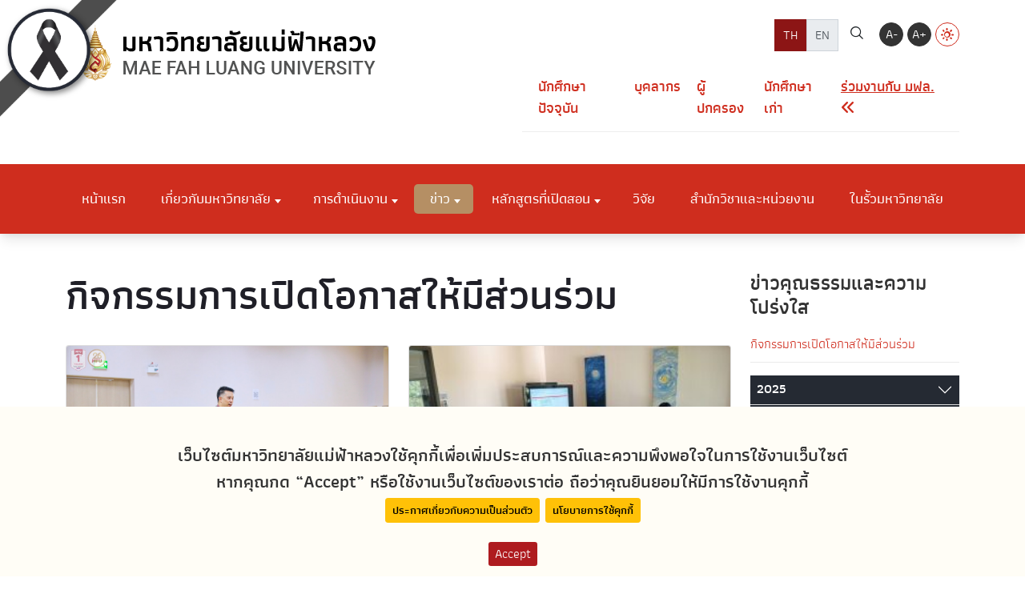

--- FILE ---
content_type: text/html; charset=utf-8
request_url: https://mfu.ac.th/news/mfu-5445/mfu-5446/page-1.html?tx_news_pi1%5BoverwriteDemand%5D%5Bmonth%5D=02&tx_news_pi1%5BoverwriteDemand%5D%5Byear%5D=2023&cHash=9b64c00c9a171f83ecf65c29848e1025
body_size: 14909
content:
<!DOCTYPE html>
<html dir="ltr" lang="th-th" class="no-js">
<head>

<meta charset="utf-8">
<!-- 
	do website by typo3inspire.com

	This website is powered by TYPO3 - inspiring people to share!
	TYPO3 is a free open source Content Management Framework initially created by Kasper Skaarhoj and licensed under GNU/GPL.
	TYPO3 is copyright 1998-2026 of Kasper Skaarhoj. Extensions are copyright of their respective owners.
	Information and contribution at https://typo3.org/
-->

<base href="/">


<meta name="generator" content="TYPO3 CMS" />
<meta name="keywords" content="มหาวิทยาลัย,มหาวิทยาลัยแม่ฟ้าหลวง,แม่ฟ้าหลวง,มฟล,มฟล.,ม.แม่ฟ้าหลวง,วิจัย,สาธิต,โครงงาน,ประเทศไทย,สถาบันการศึกษา,คุณภาพ,เชียงราย" />
<meta name="description" content="มหาวิทยาลัยแม่ฟ้าหลวง มหาวิทยาลัยชั้นนำของอาเซียนที่ได้รับการยอมรับในระดับนานาชาติ มุ่งมั่นพัฒนาเพื่อความเป็นอยู่ที่ดีและอนาคตที่ยั่งยืน" />
<meta name="robots" content="index,follow" />
<meta name="author" content="Mae Fah Luang University" />
<meta name="revisit-after" content="7 days" />
<meta name="og:description" content="มหาวิทยาลัยแม่ฟ้าหลวง มหาวิทยาลัยชั้นนำของอาเซียนที่ได้รับการยอมรับในระดับนานาชาติ มุ่งมั่นพัฒนาเพื่อความเป็นอยู่ที่ดีและอนาคตที่ยั่งยืน" />
<meta name="og:type" content="website" />
<meta name="og:site_name" content="&amp;#124; มหาวิทยาลัยแม่ฟ้าหลวง Mae Fah Luang University" />
<meta name="og:image" content="fileadmin/MFUTemplateStandard/Assets/images/thumbnail_mfu_website-01.png" />
<meta name="og:url" content="http://mfu.ac.th/news/mfu-5445/mfu-5446/page-1.html?tx_news_pi1%5BoverwriteDemand%5D%5Bmonth%5D=02&amp;tx_news_pi1%5BoverwriteDemand%5D%5Byear%5D=2023&amp;cHash=9b64c00c9a171f83ecf65c29848e1025" />
<meta name="twitter:card" content="summary" />
<meta name="twitter:description" content="มหาวิทยาลัยแม่ฟ้าหลวง มหาวิทยาลัยชั้นนำของอาเซียนที่ได้รับการยอมรับในระดับนานาชาติ มุ่งมั่นพัฒนาเพื่อความเป็นอยู่ที่ดีและอนาคตที่ยั่งยืน" />
<meta name="twitter:image" content="{$og_image}" />
<meta name="og:title" content="กิจกรรมการเปิดโอกาสให้มีส่วนร่วม" />
<meta name="twitter:title" content="กิจกรรมการเปิดโอกาสให้มีส่วนร่วม" />









<title>กิจกรรมการเปิดโอกาสให้มีส่วนร่วม &#124; มหาวิทยาลัยแม่ฟ้าหลวง Mae Fah Luang University </title><meta http-equiv="X-UA-Compatible" content="IE=edge" />
<meta http-equiv="Content-Type" content="text/html; charset=UTF-8" />
<meta name="viewport" content="width=device-width, initial-scale=1.0" />
<link rel="icon" type="image/x-icon" href="fileadmin/MFUTemplateStandard/Assets/favicon/favicon-32x32.png"/>
<link rel="shortcut" type="image/x-icon" href="fileadmin/MFUTemplateStandard/Assets/favicon/favicon-32x32.png"/>
<link rel="apple-touch-icon" sizes="57x57" href="fileadmin/MFUTemplateStandard/Assets/favicon/apple-icon-57x57.png">
<link rel="apple-touch-icon" sizes="60x60" href="fileadmin/MFUTemplateStandard/Assets/favicon/apple-icon-60x60.png">
<link rel="apple-touch-icon" sizes="72x72" href="fileadmin/MFUTemplateStandard/Assets/favicon/apple-icon-72x72.png">
<link rel="apple-touch-icon" sizes="76x76" href="fileadmin/MFUTemplateStandard/Assets/favicon/apple-icon-76x76.png">
<link rel="apple-touch-icon" sizes="114x114" href="fileadmin/MFUTemplateStandard/Assets/favicon/apple-icon-114x114.png">
<link rel="apple-touch-icon" sizes="120x120" href="fileadmin/MFUTemplateStandard/Assets/favicon/apple-icon-120x120.png">
<link rel="apple-touch-icon" sizes="144x144" href="fileadmin/MFUTemplateStandard/Assets/favicon/apple-icon-144x144.png">
<link rel="apple-touch-icon" sizes="152x152" href="fileadmin/MFUTemplateStandard/Assets/favicon/apple-icon-152x152.png">
<link rel="apple-touch-icon" sizes="180x180" href="fileadmin/MFUTemplateStandard/Assets/favicon/apple-icon-180x180.png">
<link rel="icon" type="image/png" sizes="192x192"  href="fileadmin/MFUTemplateStandard/Assets/favicon/android-icon-192x192.png">
<link rel="icon" type="image/png" sizes="32x32" href="fileadmin/MFUTemplateStandard/Assets/favicon/favicon-32x32.png">
<link rel="icon" type="image/png" sizes="96x96" href="fileadmin/MFUTemplateStandard/Assets/favicon/favicon-96x96.png">
<link rel="icon" type="image/png" sizes="16x16" href="fileadmin/MFUTemplateStandard/Assets/favicon/favicon-16x16.png">
<link rel="manifest" href="fileadmin/MFUTemplateStandard/Assets/favicon/manifest.json">
<meta name="msapplication-TileColor" content="#ffffff">
<meta name="msapplication-TileImage" content="fileadmin/MFUTemplateStandard/Assets/favicon/ms-icon-144x144.png">
<meta name="theme-color" content="#ffffff"><link rel="stylesheet" type="text/css" href="fileadmin/MFUTemplateStandard/Compatible/Fonts/Prompt/fonts-prompt.css" media="all">
<link rel="stylesheet" type="text/css" href="fileadmin/MFUTemplateStandard/Compatible/Fonts/Pridi/fonts-pridi.css" media="all">
<link rel="stylesheet" type="text/css" href="fileadmin/MFUTemplateStandard/Compatible/Fonts/Athiti/fonts-athiti.css" media="all">
<link rel="stylesheet" type="text/css" href="fileadmin/MFUTemplateStandard/Compatible/Fonts/Maitree/fonts-maitree.css" media="all">
<link rel="stylesheet" type="text/css" href="fileadmin/MFUTemplateStandard/Compatible/Fonts/Kanit/fonts-kanit.css" media="all">
<link rel="stylesheet" type="text/css" href="fileadmin/MFUTemplateStandard/Compatible/Vendor/fontawesome651/css/all.min.css" media="all">
<link rel="stylesheet" type="text/css" href="fileadmin/MFUTemplateStandard/Assets/libs/css/bootstrap.min.css" media="all">
<link rel="stylesheet" type="text/css" href="fileadmin/MFUTemplateStandard/Assets/libs/slick-accessible/slick.min.css" media="all">
<link rel="stylesheet" type="text/css" href="fileadmin/MFUTemplateStandard/Assets/css/theme.css" media="all">
<link rel="stylesheet" type="text/css" href="fileadmin/MFUTemplateStandard/Assets/css/v11-custom.css" media="all"><link rel="stylesheet" type="text/css" href="fileadmin/MFUTemplateStandard/Assets/css/microsite/style.css" media="all"><meta property="og:image" content="https://mfu.ac.th/fileadmin/MFUTemplateStandard/Assets/images/logo/THE_world_university_rankings_2025-1140x400-02.png" />
<meta property="og:image:width" content="1200" />
<meta property="og:image:height" content="630" />
<meta property="og:image:type" content="image/jpeg" /><meta name="google-site-verification" content="VNNw3TDaIESBzo1szCfnP2tJZw5pzUS1kNjQbSHQ1jY" />
</head>
<body id="pageid-5446" class="page-news-template">
<div class="overlay-load"></div>
<header class="header">
  <div class="d-lg-none py-3">
    <div class="container">
      <div class="d-flex justify-content-between align-items-center">
        <div class="xs-head-logo"> <a href="https://mfu.ac.th/home.html" title="มหาวิทยาลัยแม่ฟ้าหลวง Mae Fah Luang University"> <img
							src="fileadmin/MFUTemplateStandard/Assets/images/logo/thai-mfu_logo.png"
							alt="มหาวิทยาลัยแม่ฟ้าหลวง Mae Fah Luang University"
						/> </a> </div>
        <div class="d-lg-none head-xs-menu-bar toggle-pop" data-id="main-header"> <span></span> </div>
      </div>
    </div>
  </div>
  <div id="main-header" class="main-header" data-action="slide">
    <div class="header-primary py-1 py-lg-4">
      <div class="container">
        <div class="row">
          <div class="d-none d-lg-block col-lg-6 head-left">
            <div class="head-logo"> <a href="https://mfu.ac.th/home.html" title="มหาวิทยาลัยแม่ฟ้าหลวง Mae Fah Luang University"> <img
									src="fileadmin/MFUTemplateStandard/Assets/images/logo/thai-mfu_logo.png"
									alt="มหาวิทยาลัยแม่ฟ้าหลวง Mae Fah Luang University"
								/> </a> </div>
          </div>
          <div class="col-lg-6"><!--<div class="col-lg-6 head-right">-->
            <div class="row"> 
              <!--Last Edit 680613-->
              <div class="col-12 d-flex justify-content-end align-items-start gap-2 pb-3">
                <div class="language-toggle d-flex gap-1"> <a href="https://mfu.ac.th/home.html" class="language-link active" title="ภาษาไทย">TH</a> <a href="https://en.mfu.ac.th/" class="language-link" title="English">EN</a> </div>
                <a href="https://www.mfu.ac.th/home/mfu-search.html">
                <button class="btn btn-link text-decoration-none text-dark" id="MFUIconsearch" aria-label="ค้นหา"> <i class="icomoon-search fs-5"></i> </button>
                </a>
                <div class="d-flex justify-content-end align-items-end pt-1">
                  <div class="head-size-menu action-menu-list">
                    <div class="size-menu-item action-menu-item"> <a href="#" title="Decrease font size" class="primary-link active" data-text-size="down">A-</a> </div>
                    <div class="size-menu-item action-menu-item"> <a href="#" title="Increase font size" class="primary-link active" data-text-size="up">A+</a> </div>
                  </div>
                  <div class="head-theme-menu action-menu-list">
                    <div class="size-menu-item action-menu-item"> <a href="#" title="Light Mode" class="action-theme theme-light"><i class="icomoon-light"></i></a> <a href="#" title="Dark" class="action-theme theme-dark d-none"><i class="icomoon-dark"></i></a> </div>
                  </div>
                </div>
              </div>
              <div class="col-12 d-flex justify-content-end align-items-start pb-3">
                <div class="head-shortcut-menu">
                  <ul>
                    <li><a href="/quickmenu/student.html" title="นักศึกษาปัจจุบัน">นักศึกษาปัจจุบัน</a></li>
                    <li><a href="/quickmenu/staff.html" title="บุคลากร">บุคลากร</a></li>
                    <li><a href="/quickmenu/parent/parent-relation.html" title="ผู้ปกครอง">ผู้ปกครอง</a></li>
                    <li><a href="/quickmenu/alumni.html" title="นักศึกษาเก่า">นักศึกษาเก่า</a></li>
                    <li><a href="news/news-recruitment-ori-work.html" title="ร่วมงานกับ มฟล."><u>ร่วมงานกับ มฟล. <i class="fa fa-angle-double-left" aria-hidden="true"></i></u></a></li>
                  </ul>
                </div>
              </div>
            </div>
          </div>
        </div>
      </div>
    </div>
    <div class="header-menu-bar">
      <div class="container">
        <ul class="menu-list"><li><a href="/home.html" title="หน้าแรก">หน้าแรก</a></li><li class="has-submenu"><a class="disabled" tabindex="-1" title="There are submenu below : hover to to check">เกี่ยวกับมหาวิทยาลัย</a><ul class="dropdown-menu"><li class="dropdown dropdown-submenu"><a class="dropdown-toggle" data-toggle="dropdown" class="disabled" tabindex="-1" title="There are submenu below : hover to to check">สมเด็จย่าของแผ่นดิน</a><ul class="dropdown-menu"><li><a href="/about-mfu/princess-srinagarindra/princess.html" title="พระราชประวัติ">พระราชประวัติ</a></li><li><a href="/about-mfu/princess-srinagarindra/princess02.html" title="พระราชกรณียกิจ">พระราชกรณียกิจ</a></li><li><a href="/about-mfu/princess-srinagarindra/princess03.html" title="พระราชานุสาวรีย์ฯ">พระราชานุสาวรีย์ฯ</a></li></ul></li><li class="dropdown dropdown-submenu"><a class="dropdown-toggle" data-toggle="dropdown" class="disabled" tabindex="-1" title="There are submenu below : hover to to check">แนะนำมหาวิทยาลัย</a><ul class="dropdown-menu"><li><a href="/about-mfu/introduction-mfu/biography.html" title="ประวัติ">ประวัติ</a></li><li><a href="/mfu-philosophy-of-education.html" title="ปรัชญาการศึกษา">ปรัชญาการศึกษา</a></li><li><a href="/about-mfu/introduction-mfu/vision.html" title="ปณิธาน/วิสัยทัศน์/วัฒนธรรมองค์กร">ปณิธาน/วิสัยทัศน์/วัฒนธรรมองค์กร</a></li><li><a href="/about-mfu/introduction-mfu/mfu-first.html" title="วัฒนธรรมองค์กรและค่านิยม">MFU FIRST</a></li><li><a href="/about-mfu/introduction-mfu/about-mfu-symbol.html" title="สัญลักษณ์ประจำมหาวิทยาลัย">สัญลักษณ์ประจำมหาวิทยาลัย</a></li><li><a href="/about-mfu/introduction-mfu/mfu-song.html" title="เพลงประจำมหาวิทยาลัย">เพลงประจำมหาวิทยาลัย</a></li><li><a href="/mfu-act-be-2541.html" title="พรบ. มหาวิทยาลัยแม่ฟ้าหลวง 2541">พรบ. มหาวิทยาลัยแม่ฟ้าหลวง 2541</a></li></ul></li><li class="dropdown dropdown-submenu"><a href="/about-mfu/structure.html" title="โครงสร้างองค์กรและการบริหาร">โครงสร้างองค์กรและการบริหาร</a></li><li class="dropdown dropdown-submenu"><a href="/about-mfu/board-directors.html" title="คณะกรรมการสภา">คณะกรรมการสภา</a></li><li class="dropdown dropdown-submenu"><a href="/about-mfu/executive-staff-mfu/president-vice-president.html" title="คณะผู้บริหาร">คณะผู้บริหาร</a></li><li class="dropdown dropdown-submenu"><a href="/about-mfu/authority-and-function.html" title="อำนาจหน้าที่">อำนาจหน้าที่</a></li><li class="dropdown dropdown-submenu"><a href="https://script.google.com/a/macros/mfu.ac.th/s/AKfycbwysudwm0HD1XnUVK-997atSKwO4HFpFRTtljFC74krMxOvaqU0uLZXH5Q8sGQvQcY/exec" target="_blank" title="กฎหมายที่เกี่ยวข้อง">กฎหมายที่เกี่ยวข้อง</a></li><li class="dropdown dropdown-submenu"><a href="/about-mfu/university-development-plan.html" title="แผนพัฒนามหาวิทยาลัย">แผนพัฒนามหาวิทยาลัย</a></li><li class="dropdown dropdown-submenu"><a href="https://mfu.ac.th/mfulinks/contact.html" target="_self" title="ติดต่อมหาวิทยาลัย">ติดต่อมหาวิทยาลัย</a></li></ul></li><li class="has-submenu"><a class="disabled" tabindex="-1" title="There are submenu below : hover to to check">การดำเนินงาน</a><ul class="dropdown-menu"><li class="dropdown dropdown-submenu"><a class="dropdown-toggle" data-toggle="dropdown" class="disabled" tabindex="-1" title="There are submenu below : hover to to check">แผนต่าง ๆ</a><ul class="dropdown-menu"><li><a href="http://planning.mfu.ac.th/plan-information/plan-16.html" target="_blank" title="แผนพัฒนามหาวิทยาลัยทั้งหมด">แผนพัฒนามหาวิทยาลัยทั้งหมด</a></li><li><a href="/mfu-operation/plan/annual-action-budget-plan.html" title="แผนการดำเนินงานและการใช้จ่ายงบประมาณประจำปี">แผนการดำเนินงานและการใช้จ่ายงบประมาณประจำปี</a></li><li><a href="/mfu-operation/plan/procurement-plan.html" title="แผนการจัดซื้อจัดจ้าง">แผนการจัดซื้อจัดจ้าง</a></li><li><a href="/mfu-operation/plan/anti-corruption-plan-report.html" title="แผน/รายงาน การป้องกันการทุจริต">แผน/รายงาน การป้องกันการทุจริต</a></li><li><a href="/mfu-operation/plan/corruption-risk-plan-report.html" title="แผน/รายงาน ความเสี่ยงการทุจริต">แผน/รายงาน ความเสี่ยงการทุจริต</a></li></ul></li><li class="dropdown dropdown-submenu"><a class="dropdown-toggle" data-toggle="dropdown" class="disabled" tabindex="-1" title="There are submenu below : hover to to check">มาตรการต่าง ๆ</a><ul class="dropdown-menu"><li><a href="/mfu-operation/measures/no-gift-policy.html" title="นโยบาย No Gift Policy">นโยบาย No Gift Policy</a></li><li><a href="/mfu-operation/measures/ethics-promotion-measures.html" title="มาตรการส่งเสริมมาตรฐานทางจริยธรรม">มาตรการส่งเสริมมาตรฐานทางจริยธรรม</a></li><li><a href="/mfu-operation/measures/corruption-complaint-measures.html" title="มาตรการจัดการเรื่องร้องเรียนการทุจริต">มาตรการจัดการเรื่องร้องเรียนการทุจริต</a></li><li><a href="/mfu-operation/measures/anti-bribery-benefit-measures.html" title="มาตรการป้องกันการรับสินบน/ผลประโยชน์">มาตรการป้องกันการรับสินบน/ผลประโยชน์</a></li><li><a href="/mfu-operation/measures/procurement-transparency-measures.html" title="มาตรการส่งเสริมความโปร่งใส ในการจัดซื้อจัดจ้าง ในการจัดซื้อจัดจ้างหรือการจัดหาพัสดุ">มาตรการส่งเสริมความโปร่งใส ในการจัดซื้อจัดจ้าง ในการจัดซื้อจัดจ้างหรือการจัดหาพัสดุ</a></li><li><a href="/mfu-operation/measures/discretion-review-measures.html" title="มาตรการตรวจสอบการใช้ดุลพินิจ">มาตรการตรวจสอบการใช้ดุลพินิจ</a></li><li><a href="/mfu-operation/measures/integrity-transparency-measures.html" title="มาตรการส่งเสริมคุณธรรมและความโปร่งใสในหน่วยงาน">มาตรการส่งเสริมคุณธรรมและความโปร่งใสในหน่วยงาน</a></li></ul></li><li class="dropdown dropdown-submenu"><a href="http://internalaudit.mfu.ac.th/internal-publishinformation/internal-7638.html" target="_blank" title="รายงานผลการดำเนินงานคณะกรรมการตรวจสอบ เสนอต่อบุคคลภายนอก">รายงานผลการดำเนินงานคณะกรรมการตรวจสอบ เสนอต่อบุคคลภายนอก</a></li><li class="dropdown dropdown-submenu"><a href="http://finance.mfu.ac.th/fa-service/fa-5957/fa-5958.html" target="_blank" title="รายงานของผู้สอบบัญชีและรายงานการเงิน">รายงานของผู้สอบบัญชีและรายงานการเงิน</a></li><li class="dropdown dropdown-submenu"><a href="/operation/mfu-hr-management.html" title="การบริหารและพัฒนาทรัพยากรบุคคล">การบริหารและพัฒนาทรัพยากรบุคคล</a></li><li class="dropdown dropdown-submenu"><a href="/operation/operation-manual.html" title="คู่มือการปฏิบัติงาน">คู่มือการปฏิบัติงาน</a></li><li class="dropdown dropdown-submenu"><a href="/operation/service-request-guide.html" title="คู่มือการขอรับบริการ">คู่มือการขอรับบริการ</a></li><li class="dropdown dropdown-submenu"><a href="/operation/service-statistics.html" title="สถิติการให้บริการ">สถิติการให้บริการ</a></li><li class="dropdown dropdown-submenu"><a href="/operation/e-service.html" title="E-Service">E-Service</a></li></ul></li><li class="has-submenu active"><a class="disabled" tabindex="-1" title="There are submenu below : hover to to check">ข่าว</a><ul class="dropdown-menu"><li class="dropdown dropdown-submenu"><a href="/news/hot-news-mfu.html" title="ข่าวเด่น">ข่าวเด่น</a></li><li class="dropdown dropdown-submenu"><a href="/news/news-pr.html" title="ข่าวประชาสัมพันธ์">ข่าวประชาสัมพันธ์</a></li><li class="dropdown dropdown-submenu"><a href="/news/news-award.html" title="รางวัล/ผลงานเด่น">รางวัล/ผลงานเด่น</a></li><li class="dropdown dropdown-submenu"><a href="/news/news-seminar.html" title="กิจกรรมเด่น อบรม สัมมนา">กิจกรรมเด่น อบรม สัมมนา</a></li><li class="dropdown dropdown-submenu"><a href="/news/professional-courses.html" title="หลักสูตรอบรม/หลักสูตรระยะสั้น">หลักสูตรอบรม/หลักสูตรระยะสั้น</a></li><li class="dropdown dropdown-submenu"><a href="https://mfu.ac.th/nxtgen" target="_self" title="หลักสูตรบัณฑิตพันธุ์ใหม่">หลักสูตรบัณฑิตพันธุ์ใหม่</a></li><li class="dropdown dropdown-submenu active"><a class="dropdown-toggle" data-toggle="dropdown" class="disabled" tabindex="-1" title="There are submenu below : hover to to check">ข่าวคุณธรรมและความโปร่งใส</a><ul class="dropdown-menu"><li class="active"><a href="/news/mfu-5445/mfu-5446.html" title="กิจกรรมการเปิดโอกาสให้มีส่วนร่วม">กิจกรรมการเปิดโอกาสให้มีส่วนร่วม</a></li></ul></li><li class="dropdown dropdown-submenu"><a class="dropdown-toggle" data-toggle="dropdown" class="disabled" tabindex="-1" title="There are submenu below : hover to to check">ข่าวจัดซื้อจัดจ้าง</a><ul class="dropdown-menu"><li><a href="/news/news-purchase-hiring-shortcut/purchase-hiring.html" title="ข่าวจัดซื้อ จัดจ้าง (ย้อนหลัง)">ข่าวจัดซื้อ จัดจ้าง (ย้อนหลัง)</a></li><li><a href="/news/news-price.html" title="ข่าวราคากลาง">ข่าวราคากลาง</a></li><li><a href="/news/news-purchase-hiring-shortcut/planpurchasehiring.html" title="แผนการจัดซื้อ จัดจ้าง">แผนการจัดซื้อ จัดจ้าง</a></li><li><a href="/news/news-purchase-hiring-shortcut/tender.html" title="ประกาศประกวดราคา">ประกาศประกวดราคา</a></li><li><a href="/9952.html" title="ยกเลิกประกาศเชิญชวน">ยกเลิกประกาศเชิญชวน</a></li><li><a href="/news/news-purchase-hiring-shortcut/mfu-2588.html" title="ประกาศผลผู้ชนะการจัดซื้อจัดจ้าง">ประกาศผลผู้ชนะการจัดซื้อจัดจ้าง</a></li><li><a href="/news/news-purchase-hiring-shortcut/mfu-6081.html" title="ข้อมูลสาระสำคัญในสัญญา">ข้อมูลสาระสำคัญในสัญญา</a></li><li><a href="/news/news-purchase-hiring-shortcut/mfu-5360.html" title="ประกาศผลผู้ชนะการจัดซื้อจัดจ้าง ประจำไตรมาส">ประกาศผลผู้ชนะการจัดซื้อจัดจ้าง ประจำไตรมาส</a></li><li><a href="/news/news-purchase-hiring-shortcut/concludepurchasehiring.html" title="สรุปผลการจัดซื้อ จัดจ้างประจำเดือน (สขร.)">สรุปผลการจัดซื้อ จัดจ้างประจำเดือน (สขร.)</a></li><li><a href="/news/news-purchase-hiring-shortcut/mfu-5094.html" title="รายงานผลการวิเคราะห์การจัดซื้อจัดจ้างประจำปี">รายงานผลการวิเคราะห์การจัดซื้อจัดจ้างประจำปี</a></li><li><a href="/news/news-purchase-hiring-shortcut/mfu-7489.html" title="ประกาศขายทอดตลาดพัสดุ">ประกาศขายทอดตลาดพัสดุ</a></li><li><a href="/news/news-purchase-hiring-shortcut/procurement-etc.html" title="ข่าวเผยแพร่อื่น ๆ">ข่าวเผยแพร่อื่น ๆ</a></li></ul></li><li class="dropdown dropdown-submenu"><a href="/news/news-scholarship.html" title="ข่าวทุนการศึกษา">ข่าวทุนการศึกษา</a></li><li class="dropdown dropdown-submenu"><a href="/news/news-recruitment-ori-work.html" title="ข่าวรับสมัครงาน">ข่าวรับสมัครงาน</a></li><li class="dropdown dropdown-submenu"><a href="/news/news-entrepreneur.html" title="ข่าวรับสมัครผู้ประกอบการ">ข่าวรับสมัครผู้ประกอบการ</a></li><li class="dropdown dropdown-submenu"><a href="/news/upcoming-conferences.html" title="Upcoming Conferences">Upcoming Conferences</a></li><li class="dropdown dropdown-submenu"><a href="/news/all-event-calendar.html" title="ปฏิทินกิจกรรมทั้งหมด">ปฏิทินกิจกรรมทั้งหมด</a></li><li class="dropdown dropdown-submenu"><a href="/news/mfu-video.html" title="วิดีทัศน์">วิดีทัศน์</a></li><li class="dropdown dropdown-submenu"><a href="/news/news-search.html" title="ค้นหาข่าว">ค้นหาข่าว</a></li></ul></li><li class="has-submenu"><a class="disabled" tabindex="-1" title="There are submenu below : hover to to check">หลักสูตรที่เปิดสอน</a><ul class="dropdown-menu"><li class="dropdown dropdown-submenu"><a class="dropdown-toggle" data-toggle="dropdown" class="disabled" tabindex="-1" title="There are submenu below : hover to to check">หลักสูตรที่เปิดสอน</a><ul class="dropdown-menu"><li><a href="/education/program/program-bachelor.html" title="ปริญญาตรี">ปริญญาตรี</a></li><li><a href="/education/program/graduate-diploma-program.html" title="ปริญญาบัณฑิต">ปริญญาบัณฑิต</a></li><li><a href="/education/program/program-master.html" title="ปริญญาโท">ปริญญาโท</a></li><li><a href="/education/program/program-doctorate.html" title="ปริญญาเอก">ปริญญาเอก</a></li><li><a href="/education/program/certificate-program.html" title="ประกาศนียบัตร">ประกาศนียบัตร</a></li></ul></li><li class="dropdown dropdown-submenu"><a href="/education/school.html" title="สำนักวิชา">สำนักวิชา</a></li><li class="dropdown dropdown-submenu"><a href="https://reg.mfu.ac.th/th/academic-calendar" target="_blank" title="ปฏิทินการศึกษา">ปฏิทินการศึกษา</a></li></ul></li><li><a href="/research/research-overview.html" title="วิจัย">วิจัย</a></li><li><a href="/organization.html" title="สำนักวิชาและหน่วยงาน">สำนักวิชาและหน่วยงาน</a></li><li><a href="/life-on-campus.html" title="ในรั้วมหาวิทยาลัย">ในรั้วมหาวิทยาลัย</a></li></ul>
      </div>
    </div>
  </div>
</header>

<div class="page-container">
	<div class="page-banner">
	
	</div>
	<div class="blog-maincontent my-5">
		<div class="container">
			<div class="row">
				<div class="col-md-9 mb-3">
					<div class="PageTitle">
    

            <div id="c20033" class="frame frame-15 frame-type-header frame-layout-0">
                
                
                    



                
                
                    

    
        <header>
            

    
            
                

    
            <h2 class="">
                กิจกรรมการเปิดโอกาสให้มีส่วนร่วม
            </h2>
        



            
        



            



            



        </header>
    



                
                
                
                    



                
                
                    



                
            </div>

        

</div>
    

            <div id="c20032" class="frame frame-default frame-type-shortcut frame-layout-0">
                
                
                    



                
                
                

    


                
                    



                
                
                    



                
            </div>

        


    

            <div id="c23891" class="frame frame-default frame-type-list frame-layout-0">
                
                
                    



                
                
                    



                
                

    
        



<div class="news">
	
	
			<div class="news-list-view" id="news-container-23891">
									  						
					  					
					  
							<!-- Layout Code #19 -->
							<div class="news news-2-columns layout-19">
								<div class="row">
								
									<div class="col-md-6">
									
<div class="article  mb-3" itemscope="itemscope" itemtype="https://schema.org/Article">
	
	<div class="card mb-2">
		
				<a title="สำนักงานจัดการทรัพย์สินและรายได้ มฟล. จัดกิจกรรมพัฒนาผู้ประกอบภายในมหาวิทยาลัยแม่ฟ้าหลวง มุ่งหวังสร้างบริการที่มีมาตรฐานและคุณภาพที่ดี" target="_blank" href="https://mfu.ac.th/news/news-detail/detail/News/29293.html">
					<img class="card-img-top card-img-2col" alt="สำนักงานจัดการทรัพย์สินและรายได้ มฟล. จัดกิจกรรมพัฒนาผู้ประกอบภายในมหาวิทยาลัยแม่ฟ้าหลวง มุ่งหวังสร้างบริการที่มีมาตรฐานและคุณภาพที่ดี" src="fileadmin/mainsite_news_thai/First_Photo_PR_news/2567/2024_December/MFU_Entrepreneur_workshop/MFU_Entrepreneur_workshop_2024__1_.jpg" width="2200" height="1467" />
				</a>
			
	</div>
	<a class="d-block link-news" title="สำนักงานจัดการทรัพย์สินและรายได้ มฟล. จัดกิจกรรมพัฒนาผู้ประกอบภายในมหาวิทยาลัยแม่ฟ้าหลวง มุ่งหวังสร้างบริการที่มีมาตรฐานและคุณภาพที่ดี" target="_blank" href="https://mfu.ac.th/news/news-detail/detail/News/29293.html">
		<div class="" itemprop="headline">สำนักงานจัดการทรัพย์สินและรายได้ มฟล. จัดกิจกรรมพัฒนาผู้ประกอบภายในมหาวิทยาลัยแม่ฟ้าหลวง มุ่งหวังสร้างบริการที่มีมาตรฐานและคุณภาพที่ดี</div>
	</a>
			<span class="news-list-date">
				<i class="icomoon-calendar"></i>
				<time itemprop="datePublished" datetime="2025-04-25">
					25/04/2568
				</time>
			</span>
</div>


									</div>
								
									<div class="col-md-6">
									
<div class="article  mb-3" itemscope="itemscope" itemtype="https://schema.org/Article">
	
	<div class="card mb-2">
		
				<a title="ศูนย์บรรณสารฯ แลกเปลี่ยนเรียนรู้กับตัวแทนนักศึกษาเรื่อง การพัฒนาการให้บริการ Board Game และ VR Headset" target="_blank" href="https://mfu.ac.th/news/news-detail/detail/News/32272.html">
					<img class="card-img-top card-img-2col" alt="ศูนย์บรรณสารฯ แลกเปลี่ยนเรียนรู้กับตัวแทนนักศึกษาเรื่อง การพัฒนาการให้บริการ Board Game และ VR Headset" src="fileadmin/mainsite_news_thai/Au_Photo_PR_news/2568/04/L1.jpg" width="300" height="226" />
				</a>
			
	</div>
	<a class="d-block link-news" title="ศูนย์บรรณสารฯ แลกเปลี่ยนเรียนรู้กับตัวแทนนักศึกษาเรื่อง การพัฒนาการให้บริการ Board Game และ VR Headset" target="_blank" href="https://mfu.ac.th/news/news-detail/detail/News/32272.html">
		<div class="" itemprop="headline">ศูนย์บรรณสารฯ แลกเปลี่ยนเรียนรู้กับตัวแทนนักศึกษาเรื่อง การพัฒนาการให้บริการ Board Game และ VR Headset</div>
	</a>
			<span class="news-list-date">
				<i class="icomoon-calendar"></i>
				<time itemprop="datePublished" datetime="2025-04-25">
					25/04/2568
				</time>
			</span>
</div>


									</div>
								
									<div class="col-md-6">
									
<div class="article  mb-3" itemscope="itemscope" itemtype="https://schema.org/Article">
	
	<div class="card mb-2">
		
				<a title="สำนักงานให้คำปรึกษาและช่วยเหลือนักศึกษาจัดกิจกรรมส่งเสริมสุขภาพจิต (Well- being) การจัดการความเครียดด้วยตัวเอง ให้นักศึกษาอย่างต่อเนื่อง" target="_blank" href="https://mfu.ac.th/news/news-detail/detail/News/32274.html">
					<img class="card-img-top card-img-2col" alt="สำนักงานให้คำปรึกษาและช่วยเหลือนักศึกษาจัดกิจกรรมส่งเสริมสุขภาพจิต (Well- being) การจัดการความเครียดด้วยตัวเอง ให้นักศึกษาอย่างต่อเนื่อง" src="fileadmin/mainsite_news_thai/Au_Photo_PR_news/2568/04/P1.png" width="658" height="656" />
				</a>
			
	</div>
	<a class="d-block link-news" title="สำนักงานให้คำปรึกษาและช่วยเหลือนักศึกษาจัดกิจกรรมส่งเสริมสุขภาพจิต (Well- being) การจัดการความเครียดด้วยตัวเอง ให้นักศึกษาอย่างต่อเนื่อง" target="_blank" href="https://mfu.ac.th/news/news-detail/detail/News/32274.html">
		<div class="" itemprop="headline">สำนักงานให้คำปรึกษาและช่วยเหลือนักศึกษาจัดกิจกรรมส่งเสริมสุขภาพจิต (Well- being) การจัดการความเครียดด้วยตัวเอง ให้นักศึกษาอย่างต่อเนื่อง</div>
	</a>
			<span class="news-list-date">
				<i class="icomoon-calendar"></i>
				<time itemprop="datePublished" datetime="2025-04-25">
					25/04/2568
				</time>
			</span>
</div>


									</div>
								
									<div class="col-md-6">
									
<div class="article  mb-3" itemscope="itemscope" itemtype="https://schema.org/Article">
	
	<div class="card mb-2">
		
				<a title="มฟล. จัดกิจกรรมประชาสัมพันธ์สร้างการรับรู้ ITA ให้กับนักศึกษา พร้อมนำข้อเสนอแนะมาปรับปรุงและพัฒนาการดำเนินงานของมหาวิทยาลัย" target="_blank" href="https://mfu.ac.th/news/news-detail/detail/News/31302.html">
					<img class="card-img-top card-img-2col" alt="มฟล. จัดกิจกรรมประชาสัมพันธ์สร้างการรับรู้ ITA ให้กับนักศึกษา พร้อมนำข้อเสนอแนะมาปรับปรุงและพัฒนาการดำเนินงานของมหาวิทยาลัย" src="fileadmin/mainsite_news_thai/Au_Photo_PR_news/2568/03/i11.jpg" width="1000" height="667" />
				</a>
			
	</div>
	<a class="d-block link-news" title="มฟล. จัดกิจกรรมประชาสัมพันธ์สร้างการรับรู้ ITA ให้กับนักศึกษา พร้อมนำข้อเสนอแนะมาปรับปรุงและพัฒนาการดำเนินงานของมหาวิทยาลัย" target="_blank" href="https://mfu.ac.th/news/news-detail/detail/News/31302.html">
		<div class="" itemprop="headline">มฟล. จัดกิจกรรมประชาสัมพันธ์สร้างการรับรู้ ITA ให้กับนักศึกษา พร้อมนำข้อเสนอแนะมาปรับปรุงและพัฒนาการดำเนินงานของมหาวิทยาลัย</div>
	</a>
			<span class="news-list-date">
				<i class="icomoon-calendar"></i>
				<time itemprop="datePublished" datetime="2025-04-25">
					25/04/2568
				</time>
			</span>
</div>


									</div>
								
								</div>
							</div>
						 					  						
					  						
					  						
					  						
					  						
					  							
					  							
					  					  
					  							
					  							
					  							
					  							
					  							
					  							
					  							
					  						
					  							
					  							
					  							
					  							
					  					  
					
			</div>
		
	<!--TYPO3SEARCH_begin-->

</div>

    


                
                    



                
                
                    



                
            </div>

        


    

            <div id="c20324" class="frame frame-default frame-type-div frame-layout-0">
                
                
                    



                
                
                

    <hr class="ce-div" />


                
                    



                
                
                    



                
            </div>

        


    

            <div id="c20031" class="frame frame-default frame-type-list frame-layout-0">
                
                
                    



                
                
                    



                
                

    
        



<div class="news">
	
	
			<div class="news-list-view" id="news-container-20031">
										
					  
							<!-- Layout Code #1 -->
							
								

							
							<div class="news-list-item layout-default">
								
									
<div class="article  mb-3" itemscope="itemscope" itemtype="https://schema.org/Article">
	
	<p class="m-0 p-0">
		<span class="news-list-date">
			<i class="icomoon-calendar"></i>
			<time itemprop="datePublished" datetime="2023-02-27">
				27/02/2566
			</time>
		</span>
	</p>
	<a class="d-block" title="บริษัท เด็พธเฟิร์สท จำกัด ผู้เชี่ยวชาญภาษา Java หารือความร่วมมือทาววิชาการและ Cooperative and Work Integrated Education" target="_blank" href="https://mfu.ac.th/news/news-detail/detail/News/18375.html">
		<div class="color-body link-news" itemprop="headline">บริษัท เด็พธเฟิร์สท จำกัด ผู้เชี่ยวชาญภาษา Java หารือความร่วมมือทาววิชาการและ Cooperative and Work Integrated Education</div>
	</a>
</div>


								
									
<div class="article  mb-3" itemscope="itemscope" itemtype="https://schema.org/Article">
	
	<p class="m-0 p-0">
		<span class="news-list-date">
			<i class="icomoon-calendar"></i>
			<time itemprop="datePublished" datetime="2023-02-17">
				17/02/2566
			</time>
		</span>
	</p>
	<a class="d-block" title="กิจกรรมอบรมสุขาภิบาลอาหารสำหรับผู้ประกอบการร้านอาหาร ภายในมหาวิทยาลัยแม่ฟ้าหลวง ประจำปี 2566" target="_blank" href="https://asset.mfu.ac.th/asset-news/2316/detail/News/17401.html">
		<div class="color-body link-news" itemprop="headline">กิจกรรมอบรมสุขาภิบาลอาหารสำหรับผู้ประกอบการร้านอาหาร ภายในมหาวิทยาลัยแม่ฟ้าหลวง ประจำปี 2566</div>
	</a>
</div>


								
									
<div class="article  mb-3" itemscope="itemscope" itemtype="https://schema.org/Article">
	
	<p class="m-0 p-0">
		<span class="news-list-date">
			<i class="icomoon-calendar"></i>
			<time itemprop="datePublished" datetime="2023-02-09">
				09/02/2566
			</time>
		</span>
	</p>
	<a class="d-block" title="อธิการบดี มฟล. ร่วมหารือคณะนักศึกษาแพทย์จาก Oregon Health and Science University ในแผนความร่วมมือด้านสาธารณสุข" href="/news/news-detail/detail/News/17309.html">
		<div class="color-body link-news" itemprop="headline">อธิการบดี มฟล. ร่วมหารือคณะนักศึกษาแพทย์จาก Oregon Health and Science University ในแผนความร่วมมือด้านสาธารณสุข</div>
	</a>
</div>


								
							</div>
							
						 					
					  							
					  					  					
					  											
					  						
					  						
					  							
					  							
					  							
					  							
					  							
					  							
					  							
					  							
					  							
					  							
					  							
					  							
					  							
					  							
					  							
					  
					
			</div>
		
	<!--TYPO3SEARCH_begin-->

</div>

    


                
                    



                
                
                    



                
            </div>

        


				</div>
				<div class="col-md-3 side-menu justify-content-end">
					<div class="mb-3">
						<h3>ข่าวคุณธรรมและความโปร่งใส</h3>
						<ul class="submenu font-16"><li class="active"><a href="/news/mfu-5445/mfu-5446.html">กิจกรรมการเปิดโอกาสให้มีส่วนร่วม</a></li></ul>
					</div>
					<div class="my-0 py-0">
						
    

            <div id="c20034" class="frame frame-default frame-type-list frame-layout-0">
                
                
                    



                
                
                    



                
                

    
        



<div class="news">
	
<div class="accordion accordion-flush" id="accordionFlushNews" xmlns:f="http://typo3.org/ns/TYPO3/CMS/Fluid/ViewHelpers">

  <div class="accordion-item">
    <h2 class="accordion-header" id="flush-headingOne">
      <button class="accordion-button collapsed" type="button" data-bs-toggle="collapse" data-bs-target="#flush-2025" aria-expanded="false" aria-controls="flush-2025">
        2025
      </button>
    </h2>
    <div id="flush-2025" class="accordion-collapse collapse" aria-labelledby="flush-headingOne" data-bs-parent="#accordionFlushNews">
      <div class="accordion-body">
		<ul>
		
			
					<li class="item">
				
			<a href="/news/mfu-5445/mfu-5446/dateFilter/2025/09.html">
				กันยายน 2025 (1 รายการ)
			</a>			
			</li>
		
			
					<li class="item">
				
			<a href="/news/mfu-5445/mfu-5446/dateFilter/2025/08.html">
				สิงหาคม 2025 (1 รายการ)
			</a>			
			</li>
		
			
					<li class="item">
				
			<a href="/news/mfu-5445/mfu-5446/dateFilter/2025/04.html">
				เมษายน 2025 (6 รายการ)
			</a>			
			</li>
		
			
					<li class="item">
				
			<a href="/news/mfu-5445/mfu-5446/dateFilter/2025/03.html">
				มีนาคม 2025 (1 รายการ)
			</a>			
			</li>
		
			
					<li class="item">
				
			<a href="/news/mfu-5445/mfu-5446/dateFilter/2025/02.html">
				กุมภาพันธ์ 2025 (5 รายการ)
			</a>			
			</li>
		
			
					<li class="item">
				
			<a href="/news/mfu-5445/mfu-5446/dateFilter/2025/01.html">
				มกราคม 2025 (4 รายการ)
			</a>			
			</li>
				
		</ul>	  
	  </div>
    </div>
  </div>

  <div class="accordion-item">
    <h2 class="accordion-header" id="flush-headingOne">
      <button class="accordion-button collapsed" type="button" data-bs-toggle="collapse" data-bs-target="#flush-2024" aria-expanded="false" aria-controls="flush-2024">
        2024
      </button>
    </h2>
    <div id="flush-2024" class="accordion-collapse collapse" aria-labelledby="flush-headingOne" data-bs-parent="#accordionFlushNews">
      <div class="accordion-body">
		<ul>
		
			
					<li class="item">
				
			<a href="/news/mfu-5445/mfu-5446/dateFilter/2024/12.html">
				ธันวาคม 2024 (4 รายการ)
			</a>			
			</li>
		
			
					<li class="item">
				
			<a href="/news/mfu-5445/mfu-5446/dateFilter/2024/03.html">
				มีนาคม 2024 (1 รายการ)
			</a>			
			</li>
		
			
					<li class="item">
				
			<a href="/news/mfu-5445/mfu-5446/dateFilter/2024/02.html">
				กุมภาพันธ์ 2024 (1 รายการ)
			</a>			
			</li>
				
		</ul>	  
	  </div>
    </div>
  </div>

  <div class="accordion-item">
    <h2 class="accordion-header" id="flush-headingOne">
      <button class="accordion-button collapsed" type="button" data-bs-toggle="collapse" data-bs-target="#flush-2023" aria-expanded="false" aria-controls="flush-2023">
        2023
      </button>
    </h2>
    <div id="flush-2023" class="accordion-collapse collapse" aria-labelledby="flush-headingOne" data-bs-parent="#accordionFlushNews">
      <div class="accordion-body">
		<ul>
		
			
					<li class="item">
				
			<a href="/news/mfu-5445/mfu-5446/dateFilter/2023/12.html">
				ธันวาคม 2023 (1 รายการ)
			</a>			
			</li>
		
			
					<li class="item">
				
			<a href="/news/mfu-5445/mfu-5446/dateFilter/2023/04.html">
				เมษายน 2023 (1 รายการ)
			</a>			
			</li>
		
			
					<li class="item">
				
			<a href="/news/mfu-5445/mfu-5446/dateFilter/2023/03.html">
				มีนาคม 2023 (3 รายการ)
			</a>			
			</li>
		
			
					<li class="item active">
				
			<a href="/news/mfu-5445/mfu-5446/dateFilter/2023/02.html">
				กุมภาพันธ์ 2023 (3 รายการ)
			</a>			
			</li>
		
			
					<li class="item">
				
			<a href="/news/mfu-5445/mfu-5446/dateFilter/2023/01.html">
				มกราคม 2023 (1 รายการ)
			</a>			
			</li>
				
		</ul>	  
	  </div>
    </div>
  </div>

  <div class="accordion-item">
    <h2 class="accordion-header" id="flush-headingOne">
      <button class="accordion-button collapsed" type="button" data-bs-toggle="collapse" data-bs-target="#flush-2022" aria-expanded="false" aria-controls="flush-2022">
        2022
      </button>
    </h2>
    <div id="flush-2022" class="accordion-collapse collapse" aria-labelledby="flush-headingOne" data-bs-parent="#accordionFlushNews">
      <div class="accordion-body">
		<ul>
		
			
					<li class="item">
				
			<a href="/news/mfu-5445/mfu-5446/dateFilter/2022/12.html">
				ธันวาคม 2022 (2 รายการ)
			</a>			
			</li>
		
			
					<li class="item">
				
			<a href="/news/mfu-5445/mfu-5446/dateFilter/2022/11.html">
				พฤศจิกายน 2022 (2 รายการ)
			</a>			
			</li>
		
			
					<li class="item">
				
			<a href="/news/mfu-5445/mfu-5446/dateFilter/2022/10.html">
				ตุลาคม 2022 (1 รายการ)
			</a>			
			</li>
		
			
					<li class="item">
				
			<a href="/news/mfu-5445/mfu-5446/dateFilter/2022/07.html">
				กรกฎาคม 2022 (1 รายการ)
			</a>			
			</li>
		
			
					<li class="item">
				
			<a href="/news/mfu-5445/mfu-5446/dateFilter/2022/05.html">
				พฤษภาคม 2022 (1 รายการ)
			</a>			
			</li>
		
			
					<li class="item">
				
			<a href="/news/mfu-5445/mfu-5446/dateFilter/2022/04.html">
				เมษายน 2022 (5 รายการ)
			</a>			
			</li>
		
			
					<li class="item">
				
			<a href="/news/mfu-5445/mfu-5446/dateFilter/2022/03.html">
				มีนาคม 2022 (6 รายการ)
			</a>			
			</li>
		
			
					<li class="item">
				
			<a href="/news/mfu-5445/mfu-5446/dateFilter/2022/02.html">
				กุมภาพันธ์ 2022 (2 รายการ)
			</a>			
			</li>
		
			
					<li class="item">
				
			<a href="/news/mfu-5445/mfu-5446/dateFilter/2022/01.html">
				มกราคม 2022 (4 รายการ)
			</a>			
			</li>
				
		</ul>	  
	  </div>
    </div>
  </div>

  <div class="accordion-item">
    <h2 class="accordion-header" id="flush-headingOne">
      <button class="accordion-button collapsed" type="button" data-bs-toggle="collapse" data-bs-target="#flush-2021" aria-expanded="false" aria-controls="flush-2021">
        2021
      </button>
    </h2>
    <div id="flush-2021" class="accordion-collapse collapse" aria-labelledby="flush-headingOne" data-bs-parent="#accordionFlushNews">
      <div class="accordion-body">
		<ul>
		
			
					<li class="item">
				
			<a href="/news/mfu-5445/mfu-5446/dateFilter/2021/12.html">
				ธันวาคม 2021 (6 รายการ)
			</a>			
			</li>
		
			
					<li class="item">
				
			<a href="/news/mfu-5445/mfu-5446/dateFilter/2021/11.html">
				พฤศจิกายน 2021 (6 รายการ)
			</a>			
			</li>
		
			
					<li class="item">
				
			<a href="/news/mfu-5445/mfu-5446/dateFilter/2021/10.html">
				ตุลาคม 2021 (2 รายการ)
			</a>			
			</li>
		
			
					<li class="item">
				
			<a href="/news/mfu-5445/mfu-5446/dateFilter/2021/09.html">
				กันยายน 2021 (2 รายการ)
			</a>			
			</li>
		
			
					<li class="item">
				
			<a href="/news/mfu-5445/mfu-5446/dateFilter/2021/08.html">
				สิงหาคม 2021 (2 รายการ)
			</a>			
			</li>
		
			
					<li class="item">
				
			<a href="/news/mfu-5445/mfu-5446/dateFilter/2021/04.html">
				เมษายน 2021 (3 รายการ)
			</a>			
			</li>
		
			
					<li class="item">
				
			<a href="/news/mfu-5445/mfu-5446/dateFilter/2021/03.html">
				มีนาคม 2021 (10 รายการ)
			</a>			
			</li>
		
			
					<li class="item">
				
			<a href="/news/mfu-5445/mfu-5446/dateFilter/2021/02.html">
				กุมภาพันธ์ 2021 (4 รายการ)
			</a>			
			</li>
		
			
					<li class="item">
				
			<a href="/news/mfu-5445/mfu-5446/dateFilter/2021/01.html">
				มกราคม 2021 (2 รายการ)
			</a>			
			</li>
				
		</ul>	  
	  </div>
    </div>
  </div>

  <div class="accordion-item">
    <h2 class="accordion-header" id="flush-headingOne">
      <button class="accordion-button collapsed" type="button" data-bs-toggle="collapse" data-bs-target="#flush-2020" aria-expanded="false" aria-controls="flush-2020">
        2020
      </button>
    </h2>
    <div id="flush-2020" class="accordion-collapse collapse" aria-labelledby="flush-headingOne" data-bs-parent="#accordionFlushNews">
      <div class="accordion-body">
		<ul>
		
			
					<li class="item">
				
			<a href="/news/mfu-5445/mfu-5446/dateFilter/2020/12.html">
				ธันวาคม 2020 (5 รายการ)
			</a>			
			</li>
		
			
					<li class="item">
				
			<a href="/news/mfu-5445/mfu-5446/dateFilter/2020/11.html">
				พฤศจิกายน 2020 (3 รายการ)
			</a>			
			</li>
		
			
					<li class="item">
				
			<a href="/news/mfu-5445/mfu-5446/dateFilter/2020/10.html">
				ตุลาคม 2020 (2 รายการ)
			</a>			
			</li>
				
		</ul>	  
	  </div>
    </div>
  </div>

</div>

</div>

    


                
                    



                
                
                    



                
            </div>

        


					</div>
				</div>
			</div>
		</div>
	</div>
</div>
<footer class="footer" role="contentinfo">
  <div class="background-grey-25 py-5">
    <div class="container">
      <div class="row">
        <div class="col-lg-4 text-center text-lg-start mb-5 mb-lg-0">
          <h3 class="mb-3 color-white font-medium fs-24"> มหาวิทยาลัยแม่ฟ้าหลวง <br />
            Mae Fah Luang University </h3>
          <div class="mb-4"> <a href="https://ita.mfu.ac.th/" target="_blank" title="การประเมินคุณธรรมและความโปร่งใสในการดำเนินงานของมหาวิทยาลัยแม่ฟ้าหลวง"> <img
							src="fileadmin/MFUTemplateStandard/Assets/images/MFU_ITA-LOGO-2Line-NoBG-01-01.png"
							alt="การประเมินคุณธรรมและความโปร่งใสในการดำเนินงานของมหาวิทยาลัยแม่ฟ้าหลวง"
							width="220"
						/> </a> </div>
          <div class="mb-4"> <a href="https://mfu.ac.th/news/news-detail/detail/News/36575.html" target="_blank" 
                                                       title="มฟล. เน้นย้ำการเป็นสถาบันวิจัยระดับแนวหน้าของโลก ติดอันดับ 201-250 ใน THE Interdisciplinary Science Rankings 2026"> <img
							src="fileadmin/MFUTemplateStandard/Assets/images/Times_Higher_Education_logo.png"
							alt="THE World University Rankings 2026"
							width="200"
						/> </a> </div>
          <div class="mb-4"> 333 หมู่ 1 ต.ท่าสุด อ.เมือง จ. เชียงราย 57100 <br />
            โทรศัพท์. 0-5391-6000, 0-5391-7034<br />
            โทรสาร. 0-5391-6034, 0-5391-7049<br />
            อีเมล: pr@mfu.ac.th<br/>
            อีเมลสำหรับส่งหนังสืออิเล็กทรอนิกส์: saraban@mfu.ac.th
            <ul class="menu-text-list">
               <li>
            <a href="https://drive.google.com/file/d/1_ccAHhgVzb3qOnkptBmKvDRsCV8CI862/view" target="_blank" title="ประกาศช่องทางอิเล็กทรอนิกส์สำหรับติดต่อมหาวิทยาลัยแม่ฟ้าหลวง">ประกาศช่องทางอิเล็กทรอนิกส์สำหรับติดต่อมหาวิทยาลัยแม่ฟ้าหลวง</a>
               </li>
            </ul>
 </div>
          <div> สำนักงานมหาวิทยาลัยแม่ฟ้าหลวง กรุงเทพฯ<br />
            127 อ.ปัญจภูมิ 2 ชั้น 7<br />
            ถ.สาทรใต้ แขวงทุ่งมหาเมฆ เขตสาทร<br />
            กรุงเทพฯ 10120<br />
            โทรศัพท์. 0-2679-0038-9<br />
            โทรสาร. 0-2679-0038 </div>
        </div>
        <div class="col-lg-4 mb-5 mb-lg-0">
          <h3 class="font-medium color-white title-white-line"> MFU Links </h3>
          <ul class="menu-text-list">
			<li><a href="https://programme.mfu.ac.th" target="_blank" title="หลักสูตรที่เปิดสอน">หลักสูตรที่เปิดสอน</a></li>
			<li><a href="https://admission.mfu.ac.th" target="_blank" title="การรับสมัครบุคคลเข้าศึกษา">การรับสมัครบุคคลเข้าศึกษา</a></li>
            <li><a href="https://research.mfu.ac.th/rs-newsresearch/rs-newspr.html" target="_blank" title="วิจัยและนวัตกรรม">วิจัยและนวัตกรรม</a></li>
            <li><a href="https://ip-mfii.mfu.ac.th/innovation" target="_blank" title="ผลงานพร้อมถ่ายทอด">ผลงานพร้อมถ่ายทอด</a></li>
            <li><a href="http://imu.mfu.ac.th/imu-gsuite/mfulamduan-mail.html" target="_blank" title="MFU Mail">MFU Mail</a></li>
            <li><a href="https://www.mfu.ac.th/operation/e-service.html" target="" title="E-Service">E-Service</a></li>
            <li><a href="/mfulinks/clipping-news.html" title="มฟล. ในสื่อ">มฟล. ในสื่อ</a></li>
            <li><a href="/mfulinks/newsletters.html" title="จดหมายข่าว">จดหมายข่าว</a></li>
            <li><a href="/life-on-campus/lifeoncampus-accommodation/mfu-building-certification.html" title="ที่พักภายในมหาวิทยาลัย">ที่พักภายในมหาวิทยาลัย</a></li>
            <!--<li><a href="/mfulinks/air-quality.html" title="รายงานสภาพอากาศ">รายงานสภาพอากาศ</a></li>-->
            <li><a href="/news/news-recruitment-ori-work.html" title="ร่วมงานกับ มฟล.">ร่วมงานกับ มฟล.</a></li>
            <li><a href="https://counciloffice.mfu.ac.th/council-donation.html" target="_blank" title="การบริจาค">การบริจาค</a></li>
            <li><a href="https://counciloffice.mfu.ac.th/council-foundation.html" target="_blank" title="มูลนิธิ">มูลนิธิ</a></li>
            <li><a href="https://mfu.ac.th/life-on-campus/lifeoncampus-map/mfu-map.html" target="" title="แผนที่มหาวิทยาลัยแม่ฟ้าหลวง">แผนที่มหาวิทยาลัยแม่ฟ้าหลวง</a></li>
            <li><a href="/mfulinks/contact.html" title="ติดต่อสอบถาม">ติดต่อสอบถาม</a></li>
          </ul>
        </div>
        <div class="col-lg-4">
          <h3 class="font-medium color-white title-white-line"> ร้องเรียน/แสดงความคิดเห็น </h3>
          <ul class="menu-box-list pb-1">
            <li><a href="https://forms.gle/jmGJqHD22uPpBtjU7" target="_blank" title="สายตรงอธิการบดี">สายตรงอธิการบดี</a></li>
            <li><a href="https://www.mfu.ac.th/mfulinks/mfu-complaint.html" target="_blank" title="การแจ้งเรื่องร้องเรียน/แสดงความคิดเห็น">การแจ้งเรื่องร้องเรียน/แสดงความคิดเห็น</a></li>
            <li class="title-white-line pb-2 mb-2"> <a href="https://forms.gle/1WBc5jJzwvs9kZjv9" target="_blank" title="ประเมินความพึงพอใจในการใช้งานเว็บไซต์ มฟล.">ประเมินความพึงพอใจในการใช้งานเว็บไซต์ มฟล.</a> </li>
            <li class="title-white-line pb-2 mb-2"> <a href="https://www.mfu.ac.th/sitemap.html" title="TH Site Map">Site Map</a> </li>
          </ul>
          <div class="social-media-list background-yellow-light py-4">
            <h4 class="text-center color-body fs-18 mb-3"> Social Media </h4>
            <ul class="mb-4">
              <li> <a class="facebook" href="https://www.facebook.com/MFU2Connect" target="_blank" title="Facebook MFU connect"> <i class="fa-brands fa-facebook-f"></i> </a> </li>
              <li> <a class="twitter" href="https://twitter.com/MFUconnect" target="_blank" title="Twitter MFU connect"> <i class="fa-brands fa-x-twitter"></i> </a> </li>
              <li> <a class="youtube" href="https://www.youtube.com/user/mfuChannel" target="_blank" title="Youtube MFU Connect"> <i class="fa-brands fa-youtube"></i> </a> </li>
              <li> <a class="instagram" href="https://www.instagram.com/mfuconnect/" target="_blank" title="Instagram MFU connect"> <i class="fa-brands fa-instagram"></i> </a> </li>
              <li> <a class="twitter" href="https://www.tiktok.com/@mfuconnect" target="_blank" title="Tiktok MFU Connect"> <i class="fa-brands fa-tiktok"></i> </a> </li>
            </ul>
            <h4 class="text-center color-primary-dark font-medium mb-0"> MFUconnect </h4>
          </div>
          <!--<div class="pt-2 title-white-line"></div>
					<ul>
						<li><a href="https://www.mfu.ac.th/sitemap.html" title="ผังเว็บไซต์ - Site Map">Site Map</a></li>
					</ul>--> 
        </div>
      </div>
    </div>
  </div>
</footer>
<!-- Load Google Analytics -->
<script>
  (function(i,s,o,g,r,a,m){i['GoogleAnalyticsObject']=r;i[r]=i[r]||function(){
  (i[r].q=i[r].q||[]).push(arguments)},i[r].l=1*new Date();a=s.createElement(o),
  m=s.getElementsByTagName(o)[0];a.async=1;a.src=g;m.parentNode.insertBefore(a,m)
  })(window,document,'script','//www.google-analytics.com/analytics.js','ga');
  ga('create', 'UA-71644245-1', 'auto');
  ga('send', 'pageview');
</script>

<!-- Google tag (gtag.js) -->
<script async src="https://www.googletagmanager.com/gtag/js?id=G-LE0BTK7MK6"></script>
<script>
  window.dataLayer = window.dataLayer || [];
  function gtag(){dataLayer.push(arguments);}
  gtag('js', new Date());

  gtag('config', 'G-LE0BTK7MK6');
</script><script src="fileadmin/MFUTemplateStandard/Assets/libs/js/jquery-3.7.1.min.js"></script>
<script src="fileadmin/MFUTemplateStandard/Assets/libs/js/bootstrap.min.js"></script>
<script src="fileadmin/MFUTemplateStandard/Assets/libs/js/bs5-lightbox.min.js"></script>
<script src="fileadmin/MFUTemplateStandard/Assets/libs/js/w3.js"></script>
<script>w3.includeHTML();</script>
<script src="fileadmin/MFUTemplateStandard/Assets/libs/js/script.min.js"></script>
<script src="fileadmin/MFUTemplateStandard/Assets/libs/slick-accessible/slick.min.js"></script>
<script src="fileadmin/MFUTemplateStandard/Assets/js/main.js"></script>
<script src="typo3conf/ext/df_tabs/Resources/Public/Scripts/jquery.tabs.js" type="text/javascript"></script><script src="fileadmin/vendor/cookies/libs/jquery.cookie-consent.min.js"></script>
<script>
$.cookieConsent({
	testing: false,
	consentTime: 30,
	message: '<p>&nbsp;</p><h4 style="line-height:1.5;">เว็บไซต์มหาวิทยาลัยแม่ฟ้าหลวงใช้คุกกี้เพื่อเพิ่มประสบการณ์และความพึงพอใจในการใช้งานเว็บไซต์<br/>หากคุณกด “Accept” หรือใช้งานเว็บไซต์ของเราต่อ ถือว่าคุณยินยอมให้มีการใช้งานคุกกี้<br/><a href="https://pdpa.mfu.ac.th/pdpa-6250.html" target="_blank" class="btn btn-warning btn-sm">ประกาศเกี่ยวกับความเป็นส่วนตัว</a>&nbsp;<a href="https://pdpa.mfu.ac.th/papa-6240/pdpa-6251.html" target="_blank" class="btn btn-warning btn-sm">นโยบายการใช้คุกกี้</a></p>',
	style: "color: rgb(51, 51, 51);text-align: center;position: fixed;width: 100%;background-color: #FFFDF6;bottom: 0px;padding: 5px 0px;z-index: 9999;"
});
</script><!-- Matomo -->
<script>
  var _paq = window._paq = window._paq || [];
  /* tracker methods like "setCustomDimension" should be called before "trackPageView" */
  _paq.push(['trackPageView']);
  _paq.push(['enableLinkTracking']);
  (function() {
    var u="//matomo.mfu.ac.th/";
    _paq.push(['setTrackerUrl', u+'matomo.php']);
    _paq.push(['setSiteId', '1']);
    var d=document, g=d.createElement('script'), s=d.getElementsByTagName('script')[0];
    g.async=true; g.src=u+'matomo.js'; s.parentNode.insertBefore(g,s);
  })();
</script>
<!-- End Matomo Code --><script>
function filterAllLists(searchInput) {
    const filter = searchInput.value.toLowerCase();
    const allLists = document.querySelectorAll('.manual-list-group');
    allLists.forEach(list => {
        const items = list.querySelectorAll(':scope > li');        
        items.forEach(item => {
            const text = item.textContent || item.innerText;
            if (text.toLowerCase().indexOf(filter) > -1) {
                item.style.display = ""; 
            } else {
                item.style.display = "none";
            }
        });
    });
}
</script><script>
function copyText(text, btn) {
    navigator.clipboard.writeText(text).then(() => {
        btn.classList.add('copied');
        
        const icon = btn.querySelector('i');
        icon.className = 'fas fa-check';
        
        setTimeout(() => {
            btn.classList.remove('copied');
            icon.className = 'far fa-copy';
        }, 1500);
    });
}
</script>



<script>
  document.querySelectorAll('iframe.responsive-iframe-video').forEach(function(iframe) {
    iframe.setAttribute("sandbox", "allow-scripts allow-same-origin");
  });
</script><div class="ribbon position-fixed">
<img src="fileadmin/media/about_mfu/black_ribbon.png" class="w-100" alt="มหาวิทยาลัยแม่ฟ้าหลวงน้อมรำลึกในพระมหากรุณาธิคุณ สมเด็จพระนางเจ้าสิริกิติ์ พระบรมราชินีนาถ พระบรมราชชนนีพันปีหลวง">
</div>
</body>
</html>

--- FILE ---
content_type: application/javascript
request_url: https://mfu.ac.th/fileadmin/MFUTemplateStandard/Assets/libs/js/w3.js
body_size: 6396
content:
"use strict";var w3={hide:function(e){w3.hideElements(w3.getElements(e))},hideElements:function(e){var t,n=e.length;for(t=0;t<n;t++)w3.hideElement(e[t])},hideElement:function(e){w3.styleElement(e,"display","none")},show:function(e,t){var n=w3.getElements(e);t&&w3.hideElements(n),w3.showElements(n)},showElements:function(e){var t,n=e.length;for(t=0;t<n;t++)w3.showElement(e[t])},showElement:function(e){w3.styleElement(e,"display","block")},addStyle:function(e,t,n){w3.styleElements(w3.getElements(e),t,n)},styleElements:function(e,t,n){var l,s=e.length;for(l=0;l<s;l++)w3.styleElement(e[l],t,n)},styleElement:function(e,t,n){e.style.setProperty(t,n)},toggleShow:function(e){var t,n=w3.getElements(e),l=n.length;for(t=0;t<l;t++)"none"==n[t].style.display?w3.styleElement(n[t],"display","block"):w3.styleElement(n[t],"display","none")},addClass:function(e,t){w3.addClassElements(w3.getElements(e),t)},addClassElements:function(e,t){var n,l=e.length;for(n=0;n<l;n++)w3.addClassElement(e[n],t)},addClassElement:function(e,t){var n,l,s;for(l=e.className.split(" "),s=t.split(" "),n=0;n<s.length;n++)-1==l.indexOf(s[n])&&(e.className+=" "+s[n])},removeClass:function(e,t){w3.removeClassElements(w3.getElements(e),t)},removeClassElements:function(e,t){var n,l=e.length;for(n=0;n<l;n++)w3.removeClassElement(e[n],t)},removeClassElement:function(e,t){var n,l,s;for(l=e.className.split(" "),s=t.split(" "),n=0;n<s.length;n++)for(;l.indexOf(s[n])>-1;)l.splice(l.indexOf(s[n]),1);e.className=l.join(" ")},toggleClass:function(e,t,n){w3.toggleClassElements(w3.getElements(e),t,n)},toggleClassElements:function(e,t,n){var l,s=e.length;for(l=0;l<s;l++)w3.toggleClassElement(e[l],t,n)},toggleClassElement:function(e,t,n){var l,s,r,a,i,o,u;if(s=n||"",r=(l=t||"").split(" "),a=s.split(" "),o=e.className.split(" "),0==a.length){for(u=!0,i=0;i<r.length;i++)-1==o.indexOf(r[i])&&(u=!1);u?w3.removeClassElement(e,l):w3.addClassElement(e,l)}else{for(u=!0,i=0;i<r.length;i++)-1==o.indexOf(r[i])&&(u=!1);u?(w3.removeClassElement(e,l),w3.addClassElement(e,s)):(w3.removeClassElement(e,s),w3.addClassElement(e,l))}},getElements:function(e){return"object"==typeof e?[e]:document.querySelectorAll(e)},filterHTML:function(e,t,n){var l,s,r,a,i,o,u;for(l=w3.getElements(e),a=0;a<l.length;a++)for(s=l[a].querySelectorAll(t),i=0;i<s.length;i++){for(u=0,s[i].innerText.toUpperCase().indexOf(n.toUpperCase())>-1&&(u=1),r=s[i].getElementsByTagName("*"),o=0;o<r.length;o++)r[o].innerText.toUpperCase().indexOf(n.toUpperCase())>-1&&(u=1);s[i].style.display=1==u?"":"none"}},sortHTML:function(e,t,n){var l,s,r,a,i,o,u,c,d,f;for(l=w3.getElements(e),r=0;r<l.length;r++)for(f=0;f<2;f++){for(d=0,i=1;1==i;){for(i=0,s=l[r].querySelectorAll(t),a=0;a<s.length-1;a++)if(o=0,n?(u=s[a].querySelector(n).innerText,c=s[a+1].querySelector(n).innerText):(u=s[a].innerText,c=s[a+1].innerText),u=u.toLowerCase(),c=c.toLowerCase(),0==f&&u>c||1==f&&u<c){o=1;break}1==o&&(s[a].parentNode.insertBefore(s[a+1],s[a]),i=1,d++)}if(d>0)break}},slideshow:function(e,t,n){var l,s=w3.getElements(e);s.length;return(l={}).current=1,l.x=s,l.ondisplaychange=n,isNaN(t)&&0!=t?l.milliseconds=1e3:l.milliseconds=t,l.start=function(){l.display(l.current),l.ondisplaychange&&l.ondisplaychange(),l.milliseconds>0&&(window.clearTimeout(l.timeout),l.timeout=window.setTimeout(l.next,l.milliseconds))},l.next=function(){l.current+=1,l.current>l.x.length&&(l.current=1),l.start()},l.previous=function(){l.current-=1,l.current<1&&(l.current=l.x.length),l.start()},l.display=function(e){w3.styleElements(l.x,"display","none"),w3.styleElement(l.x[e-1],"display","block")},l.start(),l},includeHTML:function(e){var t,n,l,s,r;for(t=document.getElementsByTagName("*"),n=0;n<t.length;n++)if(s=(l=t[n]).getAttribute("w3-include-html"))return(r=new XMLHttpRequest).onreadystatechange=function(){4==this.readyState&&(200==this.status&&(l.innerHTML=this.responseText),404==this.status&&(l.innerHTML="Page not found."),l.removeAttribute("w3-include-html"),w3.includeHTML(e))},r.open("GET",s,!0),void r.send();e&&e()},getHttpData:function(e,t){w3.http(e,(function(){4==this.readyState&&200==this.status&&t(this.responseText)}))},getHttpObject:function(e,t){w3.http(e,(function(){4==this.readyState&&200==this.status&&t(JSON.parse(this.responseText))}))},displayHttp:function(e,t){w3.http(t,(function(){4==this.readyState&&200==this.status&&w3.displayObject(e,JSON.parse(this.responseText))}))},http:function(e,t,n,l){var s;l||(l="GET"),window.XMLHttpRequest?s=new XMLHttpRequest:window.ActiveXObject&&(s=new ActiveXObject("Microsoft.XMLHTTP")),s&&(t&&(s.onreadystatechange=t),s.open(l,e,!0),s.send(n))},getElementsByAttribute:function(e,t){var n,l,s=[],r=-1,a=e.getElementsByTagName("*"),i=t.toUpperCase();for(l=a.length,n=-1;n<l;n+=1)-1==n&&(a[n]=e),null!==a[n].getAttribute(i)&&(s[r+=1]=a[n]);return s},dataObject:{},displayObject:function(e,t){var n,l,s,r,a,i,o,u,c,d,f,m=[],g="";for(l=function(e,t){var n;if(n=t.cloneNode(!0),w3.dataObject.hasOwnProperty(e))return w3.dataObject[e];return w3.dataObject[e]=n,n}(e,n=document.getElementById(e)).cloneNode(!0),i=(m=w3.getElementsByAttribute(l,"w3-repeat")).length-1;i>=0;i-=1)if(1==(c=m[i].getAttribute("w3-repeat").split(" ")).length?d=c[0]:(g=c[0],d=c[2]),m[i].removeAttribute("w3-repeat"),(f=t[d])&&"object"==typeof f&&"undefined"!=f.length)for(a in o=0,f){for(o+=1,s=(r=p(r=m[i],"element",g,f[a])).attributes,u=0;u<s.length;u+=1)s[u].value=p(s[u],"attribute",g,f[a]).value;o===f.length?m[i].parentNode.replaceChild(r,m[i]):m[i].parentNode.insertBefore(r,m[i])}function p(e,n,l,s){var r,a,i,o,u,c,d,f,m,g=[];for(a=e.cloneNode(!0),i=0;i>-1&&-1!==(i=(u="attribute"==n?a.value:a.innerHTML).indexOf("{{",i));){for(o=u.indexOf("}}",i+1),g=(c=u.substring(i+2,o)).split("||"),r=void 0,d=0;d<g.length&&(g[d]=g[d].replace(/^\s+|\s+$/gm,""),s&&(r=s[g[d]]),null==r&&t&&(r=t[g[d]]),null==r&&(f=g[d].split("."))[0]==l&&(r=s[f[1]]),null==r&&g[d]==l&&(r=s),null==r&&('"'==g[d].substr(0,1)?r=g[d].replace(/"/g,""):"'"==g[d].substr(0,1)&&(r=g[d].replace(/'/g,""))),null==r);d+=1);null!=r&&(m="{{"+c+"}}","attribute"==n?a.value=a.value.replace(m,r):h(a,m,r)),i+=1}return a}function h(e,t,n){var l,s,r;if(e.hasAttributes())for(s=(l=e.attributes).length,r=0;r<s;r+=1)l[r].value.indexOf(t)>-1&&(l[r].value=l[r].value.replace(t,n));s=e.getElementsByTagName("*").length,e.innerHTML=e.innerHTML.replace(t,n)}l=p(l,"element"),n.parentNode.replaceChild(l,n)}};